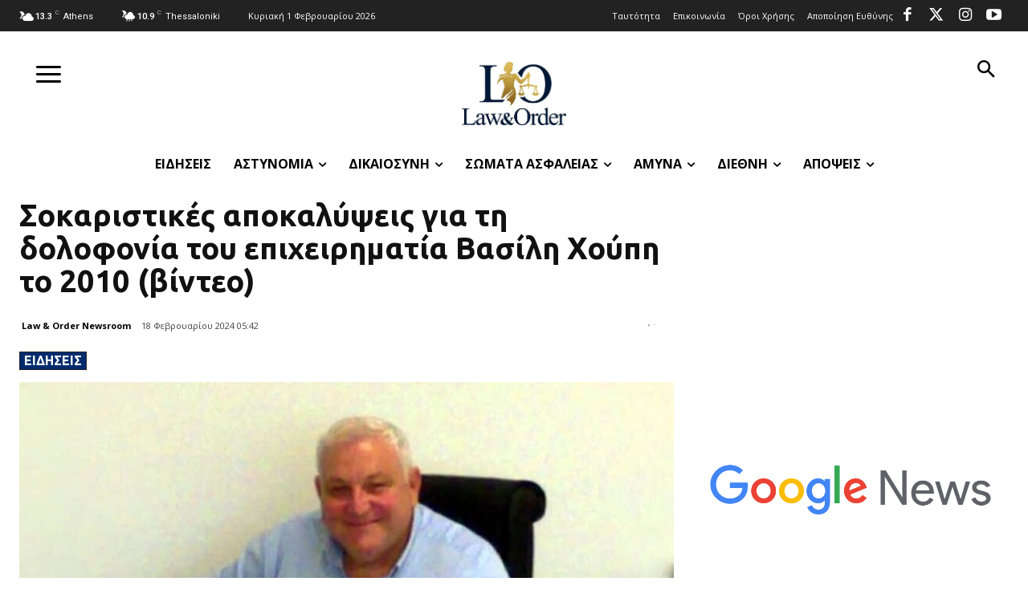

--- FILE ---
content_type: text/html; charset=utf-8
request_url: https://www.google.com/recaptcha/api2/aframe
body_size: 267
content:
<!DOCTYPE HTML><html><head><meta http-equiv="content-type" content="text/html; charset=UTF-8"></head><body><script nonce="4pmxOlXW7IyzJAinuNqsIw">/** Anti-fraud and anti-abuse applications only. See google.com/recaptcha */ try{var clients={'sodar':'https://pagead2.googlesyndication.com/pagead/sodar?'};window.addEventListener("message",function(a){try{if(a.source===window.parent){var b=JSON.parse(a.data);var c=clients[b['id']];if(c){var d=document.createElement('img');d.src=c+b['params']+'&rc='+(localStorage.getItem("rc::a")?sessionStorage.getItem("rc::b"):"");window.document.body.appendChild(d);sessionStorage.setItem("rc::e",parseInt(sessionStorage.getItem("rc::e")||0)+1);localStorage.setItem("rc::h",'1769900715559');}}}catch(b){}});window.parent.postMessage("_grecaptcha_ready", "*");}catch(b){}</script></body></html>